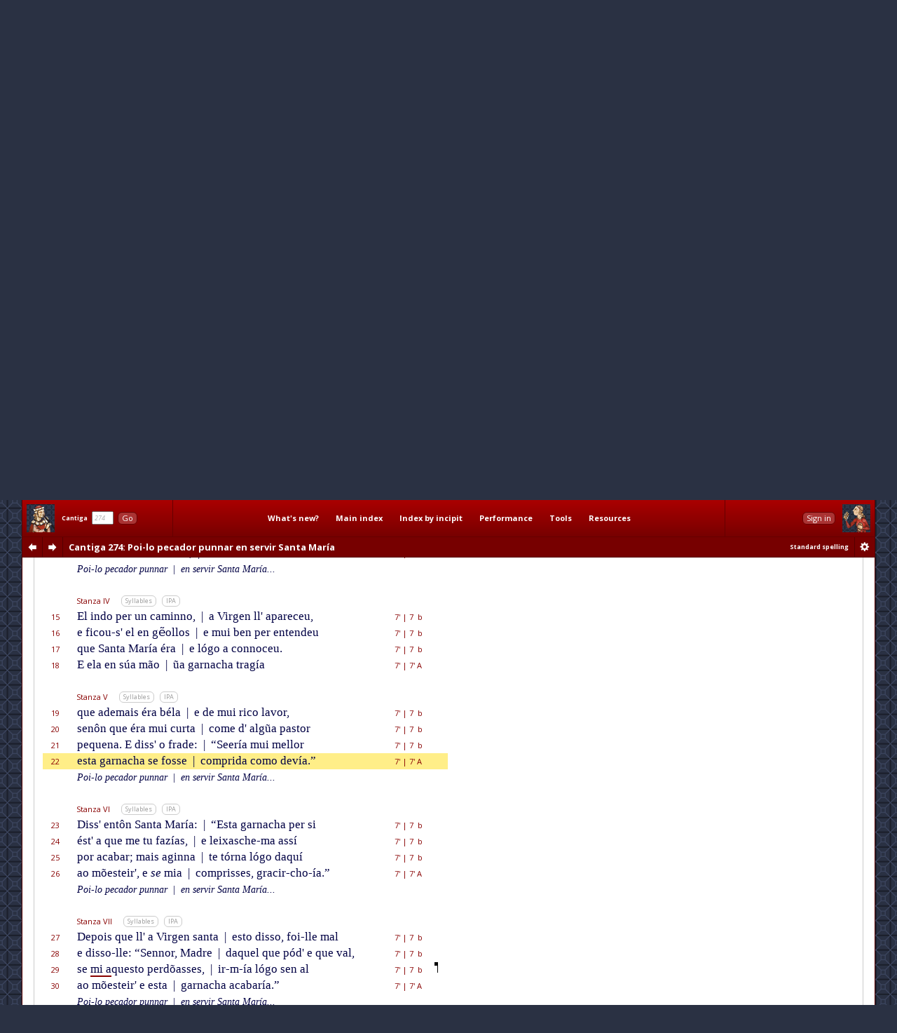

--- FILE ---
content_type: text/html; charset=utf-8
request_url: http://www.cantigasdesantamaria.com/csm/274/22
body_size: 16933
content:
<!DOCTYPE html>
<html>

<head>
<meta http-equiv="Content-Type"  content="text/html; charset=utf-8"/>
<title>CSM Cantiga 274 Lyrics and Music: Poi-lo pecador punnar en servir Santa María</title>

<!-- Copyright 2011-2013 by Andrew Casson. All rights reserved.

THIS HTML FILE IS NOT IN THE PUBLIC DOMAIN. YOU ARE NOT PERMITTED
TO COPY IT IN WHOLE OR IN PART, NOR TO EXTRACT AND REUSE THE DATA
IT CONTAINS.

More information: http://www.cantigasdesantamaria.com/qa.html#COPY

Thank you for your understanding and cooperation. -->
<meta name="author"              content="Andrew Casson"/>
<meta name="robots"              content="noarchive"/>
<meta name="googlebot"           content="noarchive"/>

<meta property="fb:admins"       content="100000983651708"/>
<meta property="og:site_name"    content="Cantigas de Santa Maria for Singers"/>
<meta property="og:url"          content="http://www.cantigasdesantamaria.com/"/>
<meta property="og:title"        content="Cantigas de Santa Maria for Singers"/>
<meta property="og:type"         content="website"/>
<meta property="og:description"  content="The complete Cantigas de Santa Maria of Alfonso X, for singers and instrumentalists. All 420 cantigas with full lyrics, musical notation, detailed pronunciation, performance notes, research tools and resources."/>
<meta property="og:image"        content="http://www.cantigasdesantamaria.com/sitethumb.png"/>

<link href="http://fonts.googleapis.com/css?family=Open+Sans:400,400italic,700,700italic&subset=latin,latin-ext" rel="stylesheet" type="text/css">

<meta name="description" content="Full lyrics and music of CSM Cantiga 274 with phonetic transcription, syllable marks and notes. Esta é do frade que fazía a garnacha d' orações a Santa María."/>
<meta name="google"      content="notranslate"/>

<link rel="stylesheet" type="text/css" href="/css/csmbaseAL.css" media="screen"/>
<link rel="stylesheet" type="text/css" href="/css/csmbaseprintAL.css" media="print"/>

<link rel="stylesheet" type="text/css" href="/css/csmcantigaAL.css"/>
<link rel="stylesheet" type="text/css" href="/css/csmcantigaprintAL.css" media="print"/>

<link rel="stylesheet" type="text/css" href="/css/csmnotesAL.css"/>
<link rel="stylesheet" type="text/css" href="/css/csmnotesprintAL.css" media="print"/>

<!--[if IE 7]>
<link rel="stylesheet" type="text/css" href="/css/csmframe-ie7AL.css"/>
<![endif]-->


<!-- The following raw data is Copyright 2011-2013 by Andrew Casson. It is not in the public domain
	 and you may not copy it for any purpose without the express permission of the copyright holder.-->
<script id="gsdata" type="application/json">"[base64]"</script>

<script src="/jslib/jquery-1.10.2.min.js"></script>
<script src="/jslib/neumatic-1.3.2.min.js"></script>
<script src="/jslib/owlAL.js"></script>

<script src="/jslib/gsdataAL.js"></script>
<script src="/jslib/gscanvasAL.js"></script>

<script src="/js/commonAL.js"></script>
<script src="/js/cantigaAL.js" charset="ISO-8859-1"></script>

<script>
	window.onload = function() {
		owl.showSession("dashsession");
		initGo();
		initView();
		writeTitle(0.018, true);
		buildInlineNeumat("span.neumat", 0.75);
		buildScore("274", {}, undefined);
		jump(22);
		showErrata("/csm/274");
	};
	window.onhashchange = function() {
		hashChange();
	}
</script>
</head>

<body>

<div class="dashboard">
	<div id="dashmain" class="dashcontents">
		<div class="dashlayout">
			<div class="dashlayoutrow">
				<div id="dashlefthome" class="dashpanel">
					<a id="dashlefthomebutton" href="/" alt="Home" title="Home"><span>Home</span></a>
				</div>
				<div id="dashgo" class="dashpanel">
					<span class="jump"><span class="csm">Cantiga</span>&nbsp;&nbsp;<input id="csmnum" type="text" tabindex="1" autocomplete="off" value="274"/>&nbsp;&nbsp;<button tabindex="2" class="b1" id="gocsm">Go</button></span>
				</div>
				<div id="dashmenu" class="dashpanel">
					<table class="dashmenu">
						<tr>
							<td><a href="/whatsnew/">What's&nbsp;new?</a></td>
							<td><a href="/index1.html">Main&nbsp;index</a></td>
							<td><a href="/incipits0.html">Index&nbsp;by&nbsp;incipit</a></td>
							<td>
								<div class="menu">
									<div class="item"><a class="popupanchor" href="#">Performance</a></div>
									<div class="popup">
										<div class="subitem"><a href="/intro.html">Introduction</a></div>
										<div class="subitem"><a href="/pronounce.html">Pronunciation guide</a></div>
										<div class="subitem"><a href="/spelling.html">Spelling in this edition</a></div>
										<!--<div class="subitem"><a href="/proncheck.html">Pronunciation checklist</a></div>-->
										<div class="subitem subsep"><a href="/textnotes.html">Using the texts</a></div>
										<div class="subitem"><a href="/ipanotes.html">Using the IPA transcriptions</a></div>
										<div class="subitem"><a href="/music.html">Using the music transcriptions</a></div>
									</div>
								</div>
							</td>
							<td>
								<div class="menu">
									<div class="item"><a class="popupanchor" href="#">Tools</a></div>
									<div class="popup">
										<div class="subitem"><a href="/concordance/">Text concordance</a></div>
										<div class="subitem"><a href="/rhyming/">Rhyming word search</a></div>
										<div class="subitem"><a href="/musicconcordance/">Musical notation concordance</a></div>
									</div>
								</div>
							</td>
							<td>
								<div class="menu">
									<div class="item"><a class="popupanchor" href="#">Resources</a></div>
									<div class="popup">
										<div class="subitem"><a href="/manuscripts.html">Manuscripts</a></div>
										<div class="subitem"><a href="/refbib.html">References and bibliography</a></div>
										<div class="subitem subsep"><a href="/corrections.html">Corrections to Mettmann II</a></div>
										<div class="subitem"><a href="/mods.html">Modifications for metrical regularity</a></div>
										<div class="subitem subsep"><a href="/footnotes.html">All footnotes on one page</a></div>
										<div class="subitem"><a href="/metrics.html">All metrical summaries on one page</a></div>
										<div class="subitem"><a href="/bylength.html">List of Cantigas by length</a></div>
										<div class="subitem"><a href="/zipf.html">Zipf's Law graph</a></div>
										<div class="subitem"><a href="/neumatsamples.html">Neumat code samples</a></div>
										<div class="subitem subsep"><a href="/links.html">Links to other websites</a></div>
										<div class="subitem"><a href="/qa.html">Questions &amp; answers</a></div>
										<div class="subitem subsep"><a href="/lowtech.html">Low-tech resources</a></div>
										<div class="subitem subsep"><a href="/errata/">Errata</a></div>
										<div class="subitem"><a href="/acknowledgements.html">Acknowledgements</a></div>
										<!--<div class="subitem subsep"><a href="http://www.andrewcasson.com/">andrewcasson.com</a></div>-->
									</div>
								</div>
							</td>
						</tr>
					</table>
				</div>
				<div id="dashsession" class="dashpanel">
					&nbsp;
				</div>
				<div id="dashrighthome" class="dashpanel">
					<a id="dashrighthomebutton" href="/" alt="Home" title="Home"><span>Home</span></a>
				</div>
			</div>
		</div>
	</div>
	<div id="dashsub" class="dashcontents">
		<div class="dashlayout">
			<div class="dashlayoutrow">
				<div id="dashprev" class="dashpanel dashprevnext">
					<a class="dashbutton dashprevlink" id="prevcantigalink" href="/csm/273" title="Previous cantiga"><span>prev</span></a>
				</div>
				<div id="dashnext" class="dashpanel dashprevnext">
					<a class="dashbutton dashnextlink" id="nextcantigalink" href="/csm/275" title="Next cantiga"><span>next</span></a>
				</div>
				<div id="dashheading" class="dashpanel dashheading">
					<h1 class="dash incipit"><span class="habbr">CSM</span> Cantiga 274<span class="hlyrics"> Lyrics</span>: Poi-lo pecador punnar en servir Santa María</h1>
				</div>
				<div id="dashspelling" class="dashpanel dashspelling">
					<span id="spellingMessage"><span id="spellingMessage">Standard spelling</span></span>
				</div>
				<div id="dashprefs" class="dashpanel dashprefs">
					<form id="dashprefsform" action="/prefs/" method="post">
						<input type="hidden" id="ref" name="ref" value="/csm/274"/>
						<button class="dashbutton dashprefslink" id="prefssubmit" name="prefssubmit" type="submit" title="Spelling preferences"><span>prefs</span></button>
					</form>
				</div>
			</div>
		</div>
	</div>
</div>

<div class="all">

<noscript>
<div id="jswarning">
JavaScript is disabled in your browser. Many features of this site will be unavailable and some content will not be displayed correctly.
</div>
</noscript>

<div class="main">

<div id="gtitle" class="gtitlecanvas" data-text="Poi lo pecadoꝛ punnar en ſervir Santa Maria">Poi-lo pecador punnar en servir Santa María</div>
<div id="ptitle">Cantiga 274: Poi-lo pecador punnar en servir Santa María</div>

<div class="tabs">
<ul id="tablinks" class="tabs">
<li id="lyrictablink"><a href="#lyrictab">Lyrics</a></li>
<li id="musictablink"><a href="#musictab">Music</a></li>
<li id="resourcetablink"><a href="#resourcetab">Resources</a></li>
</ul>

<div id="tabhints">
<span class="tabhint" id="lyrictabhint">Please read the notes on using the <a target="_blank" href="/textnotes.html">texts</a> and the <a target="_blank" href="/ipanotes.html">IPA transcriptions</a></span>
<span class="tabhint" id="musictabhint">Please read the notes on using the <a target="_blank" href="/music.html">music transcriptions</a></span>
<span class="tabhint" id="resourcetabhint"></span>
</div>

</div>

<div id="tabcontrol">
<div class="tab" id="lyrictab">

<div class="cbar">
<button class="b2" id="allSyllables" onclick="toggleAllSyllables()">Show all syllables</button>&nbsp;
<button class="b2" id="allIPA" onclick="toggleAllIPA()">Show all IPA</button>&nbsp;
</div>

<div id="lpprefs">Standard spelling</div>

<div class="epibar">
<span class="epihd">Epigraph</span>
<button class="b3" onclick="toggleEpiSyllables()">Syllables</button>&nbsp; <button class="b3" onclick="toggleEpiIPA()">IPA</button>
</div>

<div class="epigraph">
	<p id="epi" class="epigraph" data-i="esta ɛ do fɾade ke faʣi.a a gaɾnaʧa doɾaʦoŋes a santa maɾi.a" data-m="Es/ta é do fra/de que fa/zí/a a gar/na/cha {d' o}/ra/çõ/es a San/ta Ma/rí/a.">
		Esta é do frade que fazía a garnacha d' orações a Santa María.
	</p>
</div>

<table id="theCantiga" class="cantiga">
	<tr>
		<td class="num">Line</td>
		<td class="szbar"><span class="sznum">Refrain</span><span class="pszopts" id="OR1"></span><button class="b3" onclick="toggleSyllables('R1')">Syllables</button>&nbsp; <button class="b3" onclick="toggleIPA('R1')">IPA</button></td>
		<td class="slen">Metrics</td>
		<td class="neumes">&nbsp;</td>
	</tr>
	<tr id="L1" class="R1" data-i="poi̯ lo pekadoɾ puɲaɾ eŋ seɾβiɾ santa maɾi.a" data-m="Poi-lo pe/ca/dor pu/nnar | en ser/vir San/ta Ma/rí/a,">
		<td class="num">1</td>
		<td class="text"><span class="line refrain">Poi-lo pecador punnar <span class="bar">|</span> en servir Santa María,</span></td>
		<td class="slen">7<span class="sscbar"> | </span>7'&nbsp;A</td>
		<td class="neumes"></td>
	</tr>
	<tr id="L2" class="R1" data-i="noŋ temades ke peɾdeɾ se pɔsa peɾ sa foli.a" data-m="non te/ma/des que per/der- | se pó/ssa per sa fo/lí/a.">
		<td class="num">2</td>
		<td class="text"><span class="line refrain">non temades que perder- <span class="bar">|</span> se póssa per sa folía.</span></td>
		<td class="slen">7<span class="sscbar"> | </span>7'&nbsp;A</td>
		<td class="neumes"></td>
	</tr>
	<tr><td colspan="4">&nbsp;</td></tr>
	<tr>
		<td class="num">&nbsp;</td>
		<td class="szbar"><span class="sznum">Stanza I</span><span class="pszopts" id="OS1"></span><button class="b3" onclick="toggleSyllables('S1')">Syllables</button>&nbsp; <button class="b3" onclick="toggleIPA('S1')">IPA</button></td>
		<td class="slen">&nbsp;</td>
		<td class="neumes">&nbsp;</td>
	</tr>
	<tr id="L3" class="S1" data-i="poɾ βos pɾoβaɾ ɔɾa esto miɾagɾe kɛɾo diʣeɾ" data-m="Por vos pro/var ó/ra es/to, | mi/ra/gre qué/ro di/zer">
		<td class="num">3</td>
		<td class="text"><span class="line">Por vos provar óra esto, <span class="bar">|</span> miragre quéro dizer</span></td>
		<td class="slen">7'<span class="sscbar"> | </span>7&nbsp;&nbsp;b</td>
		<td class="neumes"></td>
	</tr>
	<tr id="L4" class="S1" data-i="ke pou̯ka konteu̯ eŋ buɾgos duŋ fɾade ke kis faʣeɾ" data-m="que pou/{c' há} con/teu en Bur/gos, | dun fra/de que quis fa/zer">
		<td class="num">4</td>
		<td class="text"><span class="line">que pouc' há conteu en Burgos, <span class="bar">|</span> dun frade que quis fazer</span></td>
		<td class="slen">7'<span class="sscbar"> | </span>7&nbsp;&nbsp;b</td>
		<td class="neumes"></td>
	</tr>
	<tr id="L5" class="S1" data-i="a.a βiɾʤeŋ sa gaɾnaʧa doɾaʦoŋes e podeɾ" data-m="a/a Vir/gen sa gar/na/cha | {d' o}/ra/çõ/es, e po/der">
		<td class="num">5</td>
		<td class="text"><span class="line">aa Virgen sa garnacha <span class="bar">|</span> d' orações, e poder</span></td>
		<td class="slen">7'<span class="sscbar"> | </span>7&nbsp;&nbsp;b</td>
		<td class="neumes"></td>
	</tr>
	<tr id="L6" class="S1" data-i="sɛu̯ meteu̯ eŋ akaba la asi noi̯te kome di.a" data-m="séu me/teu en a/ca/bá-la, | a/ssí noi/te co/me dí/a.">
		<td class="num">6</td>
		<td class="text"><span class="line">séu meteu en acabá-la, <span class="bar">|</span> assí noite come día.</span></td>
		<td class="slen">7'<span class="sscbar"> | </span>7'&nbsp;A</td>
		<td class="neumes"></td>
	</tr>
	<tr class="R1">
		<td class="num">&nbsp;</td>
		<td class="text"><span class="line reprise">Poi-lo pecador punnar <span class="bar">|</span> en servir Santa María...</span></td>
		<td class="slen">&nbsp;</td>
		<td class="slen">&nbsp;</td>
	</tr>
	<tr><td colspan="4">&nbsp;</td></tr>
	<tr>
		<td class="num">&nbsp;</td>
		<td class="szbar"><span class="sznum">Stanza II</span><span class="pszopts" id="OS2"></span><button class="b3" onclick="toggleSyllables('S2')">Syllables</button>&nbsp; <button class="b3" onclick="toggleIPA('S2')">IPA</button></td>
		<td class="slen">&nbsp;</td>
		<td class="neumes">&nbsp;</td>
	</tr>
	<tr id="L7" class="S2" data-i="poɾ faʣeɾ esta gaɾnaʧa esteβuŋa gɾaŋ saʣoŋ" data-m="Por fa/zer es/ta gar/na/cha | es/te/{v' ũ}/a gran sa/zôn">
		<td class="num">7</td>
		<td class="text"><span class="line">Por fazer esta garnacha <span class="bar">|</span> estev' ũa gran sazôn</span></td>
		<td class="slen">7'<span class="sscbar"> | </span>7&nbsp;&nbsp;b</td>
		<td class="neumes"></td>
	</tr>
	<tr id="L8" class="S2" data-i="ke noŋ foi̯ di.a neŋ noi̯te ke noŋ foseŋ oɾaʦoŋ" data-m="que non foi dí/a nen noi/te | que non fo/{ss' en} o/ra/çôn;">
		<td class="num">8</td>
		<td class="text"><span class="line">que non foi día nen noite <span class="bar">|</span> que non foss' en oraçôn;</span></td>
		<td class="slen">7'<span class="sscbar"> | </span>7&nbsp;&nbsp;b</td>
		<td class="neumes"></td>
	</tr>
	<tr id="L9" class="S2" data-i="e estando a faʣendo o dɛmo eŋ koɾaʦoŋ" data-m="e es/tan/do-a fa/zen/do, | o dé/mo en co/ra/çôn">
		<td class="num">9</td>
		<td class="text"><span class="line">e estando-a fazendo, <span class="bar">|</span> o démo en coraçôn</span></td>
		<td class="slen">7'<span class="sscbar"> | </span>7&nbsp;&nbsp;b</td>
		<td class="neumes"></td>
	</tr>
	<tr id="L10" class="S2" data-i="ʎe meteu̯ ke se sa.ise da oɾdeŋ ka beŋ seɾi.a" data-m="lle me/teu que se sa/í/sse | da or/den, ca ben se/rí/a.">
		<td class="num">10</td>
		<td class="text"><span class="line">lle meteu que se saísse <span class="bar">|</span> da orden, ca ben sería.</span></td>
		<td class="slen">7'<span class="sscbar"> | </span>7'&nbsp;A</td>
		<td class="neumes"></td>
	</tr>
	<tr class="R1">
		<td class="num">&nbsp;</td>
		<td class="text"><span class="line reprise">Poi-lo pecador punnar <span class="bar">|</span> en servir Santa María...</span></td>
		<td class="slen">&nbsp;</td>
		<td class="slen">&nbsp;</td>
	</tr>
	<tr><td colspan="4" class="copyrightline">Cantigas de Santa Maria for Singers &copy;2013 by Andrew Casson<br/>www.cantigasdesantamaria.com/csm/274</td></tr>
	<tr><td colspan="4">&nbsp;</td></tr>
	<tr>
		<td class="num">&nbsp;</td>
		<td class="szbar"><span class="sznum">Stanza III</span><span class="pszopts" id="OS3"></span><button class="b3" onclick="toggleSyllables('S3')">Syllables</button>&nbsp; <button class="b3" onclick="toggleIPA('S3')">IPA</button></td>
		<td class="slen">&nbsp;</td>
		<td class="neumes">&nbsp;</td>
	</tr>
	<tr id="L11" class="S3" data-i="estando el eŋ seɾβiʦo da βiɾʤeŋ foi̯ o tentaɾ" data-m="Es/tan/do el en ser/vi/ço | da Vir/gen, foi-o ten/tar">
		<td class="num">11</td>
		<td class="text"><span class="line">Estando el en serviço <span class="bar">|</span> da Virgen, foi-o tentar</span></td>
		<td class="slen">7'<span class="sscbar"> | </span>7&nbsp;&nbsp;b</td>
		<td class="neumes"></td>
	</tr>
	<tr id="L12" class="S3" data-i="ataŋ mui̯to o di.abo ke o ou̯βe de foɾʦaɾ" data-m="a/tán mui/to o dï/a/bo, | que o hou/ve de for/çar">
		<td class="num">12</td>
		<td class="text"><span class="line">atán muito o dïabo, <span class="bar">|</span> que o houve de forçar</span></td>
		<td class="slen">7'<span class="sscbar"> | </span>7&nbsp;&nbsp;b</td>
		<td class="neumes"></td>
	</tr>
	<tr id="L13" class="S3" data-i="ke ʎe feʣ ke a gaɾnaʧa lei̯ʃase poɾ akabaɾ" data-m="que lle fez que a gar/na/cha | lei/xa/sse por a/ca/bar,">
		<td class="num">13</td>
		<td class="text"><span class="line">que lle fez que a garnacha <span class="bar">|</span> leixasse por acabar,</span></td>
		<td class="slen">7'<span class="sscbar"> | </span>7&nbsp;&nbsp;b</td>
		<td class="neumes"></td>
	</tr>
	<tr id="L14" class="S3" data-i="e feʣ ʎe lei̯ʃaɾ a oɾdeŋ e foi̯ sende su.a βi.a" data-m="e fez-lle lei/xar a or/den, | e foi-{s' en}/de sú/a ví/a.">
		<td class="num">14</td>
		<td class="text"><span class="line">e fez-lle leixar a orden, <span class="bar">|</span> e foi-s' ende súa vía.</span></td>
		<td class="slen">7'<span class="sscbar"> | </span>7'&nbsp;A</td>
		<td class="neumes"></td>
	</tr>
	<tr class="R1">
		<td class="num">&nbsp;</td>
		<td class="text"><span class="line reprise">Poi-lo pecador punnar <span class="bar">|</span> en servir Santa María...</span></td>
		<td class="slen">&nbsp;</td>
		<td class="slen">&nbsp;</td>
	</tr>
	<tr><td colspan="4">&nbsp;</td></tr>
	<tr>
		<td class="num">&nbsp;</td>
		<td class="szbar"><span class="sznum">Stanza IV</span><span class="pszopts" id="OS4"></span><button class="b3" onclick="toggleSyllables('S4')">Syllables</button>&nbsp; <button class="b3" onclick="toggleIPA('S4')">IPA</button></td>
		<td class="slen">&nbsp;</td>
		<td class="neumes">&nbsp;</td>
	</tr>
	<tr id="L15" class="S4" data-i="el indo peɾ uŋ kamiɲo a βiɾʤeŋ ʎapaɾeʦeu̯" data-m="El in/do per un ca/mi/nno, | a Vir/gen {ll' a}/pa/re/ceu,">
		<td class="num">15</td>
		<td class="text"><span class="line">El indo per un caminno, <span class="bar">|</span> a Virgen ll' apareceu,</span></td>
		<td class="slen">7'<span class="sscbar"> | </span>7&nbsp;&nbsp;b</td>
		<td class="neumes"></td>
	</tr>
	<tr id="L16" class="S4" data-i="e fikou̯ sel eŋ ʤeŋoʎos e mui̯ beŋ peɾ entendeu̯" data-m="e fi/cou-{s' el} en gẽ/o/llos | e mui ben per en/ten/deu">
		<td class="num">16</td>
		<td class="text"><span class="line">e ficou-s' el en gẽollos <span class="bar">|</span> e mui ben per entendeu</span></td>
		<td class="slen">7'<span class="sscbar"> | </span>7&nbsp;&nbsp;b</td>
		<td class="neumes"></td>
	</tr>
	<tr id="L17" class="S4" data-i="ke santa maɾi.a ɛɾa e lɔgo a koɲoʦeu̯" data-m="que San/ta Ma/rí/a é/ra | e ló/go a co/nno/ceu.">
		<td class="num">17</td>
		<td class="text"><span class="line">que Santa María éra <span class="bar">|</span> e lógo a connoceu.</span></td>
		<td class="slen">7'<span class="sscbar"> | </span>7&nbsp;&nbsp;b</td>
		<td class="neumes"></td>
	</tr>
	<tr id="L18" class="S4" data-i="e ela eŋ su.a maŋo uŋa gaɾnaʧa tɾaʤi.a" data-m="E e/la en sú/a mã/o | ũ/a gar/na/cha tra/gí/a">
		<td class="num">18</td>
		<td class="text"><span class="line">E ela en súa mão <span class="bar">|</span> ũa garnacha tragía</span></td>
		<td class="slen">7'<span class="sscbar"> | </span>7'&nbsp;A</td>
		<td class="neumes"></td>
	</tr>
	<tr><td colspan="4">&nbsp;</td></tr>
	<tr>
		<td class="num">&nbsp;</td>
		<td class="szbar"><span class="sznum">Stanza V</span><span class="pszopts" id="OS5"></span><button class="b3" onclick="toggleSyllables('S5')">Syllables</button>&nbsp; <button class="b3" onclick="toggleIPA('S5')">IPA</button></td>
		<td class="slen">&nbsp;</td>
		<td class="neumes">&nbsp;</td>
	</tr>
	<tr id="L19" class="S5" data-i="ke ademai̯s ɛɾa bɛla e de mui̯ rriko laβoɾ" data-m="que a/de/mais é/ra bé/la | e de mui ri/co la/vor,">
		<td class="num">19</td>
		<td class="text"><span class="line">que ademais éra béla <span class="bar">|</span> e de mui rico lavor,</span></td>
		<td class="slen">7'<span class="sscbar"> | </span>7&nbsp;&nbsp;b</td>
		<td class="neumes"></td>
	</tr>
	<tr id="L20" class="S5" data-i="senoŋ ke ɛɾa mui̯ kuɾta kome dalguŋa pastoɾ" data-m="se/nôn que é/ra mui cur/ta | co/me {d' al}/gũ/a pas/tor">
		<td class="num">20</td>
		<td class="text"><span class="line">senôn que éra mui curta <span class="bar">|</span> come d' algũa pastor</span></td>
		<td class="slen">7'<span class="sscbar"> | </span>7&nbsp;&nbsp;b</td>
		<td class="neumes"></td>
	</tr>
	<tr id="L21" class="S5" data-i="pekena e diso fɾade se.eɾi.a mui̯ meʎoɾ" data-m="pe/que/na. E di/{ss' o} fra/de: | “Se/e/rí/a mui me/llor">
		<td class="num">21</td>
		<td class="text"><span class="line">pequena. E diss' o frade: <span class="bar">|</span> “Seería mui mellor</span></td>
		<td class="slen">7'<span class="sscbar"> | </span>7&nbsp;&nbsp;b</td>
		<td class="neumes"></td>
	</tr>
	<tr id="L22" class="S5" data-i="esta gaɾnaʧa se fose kompɾida komo deβi.a" data-m="es/ta gar/na/cha se fo/sse | com/pri/da co/mo de/ví/a.”">
		<td class="num">22</td>
		<td class="text"><span class="line">esta garnacha se fosse <span class="bar">|</span> comprida como devía.”</span></td>
		<td class="slen">7'<span class="sscbar"> | </span>7'&nbsp;A</td>
		<td class="neumes"></td>
	</tr>
	<tr class="R1">
		<td class="num">&nbsp;</td>
		<td class="text"><span class="line reprise">Poi-lo pecador punnar <span class="bar">|</span> en servir Santa María...</span></td>
		<td class="slen">&nbsp;</td>
		<td class="slen">&nbsp;</td>
	</tr>
	<tr><td colspan="4" class="copyrightline">Cantigas de Santa Maria for Singers &copy;2013 by Andrew Casson<br/>www.cantigasdesantamaria.com/csm/274</td></tr>
	<tr><td colspan="4">&nbsp;</td></tr>
	<tr>
		<td class="num">&nbsp;</td>
		<td class="szbar"><span class="sznum">Stanza VI</span><span class="pszopts" id="OS6"></span><button class="b3" onclick="toggleSyllables('S6')">Syllables</button>&nbsp; <button class="b3" onclick="toggleIPA('S6')">IPA</button></td>
		<td class="slen">&nbsp;</td>
		<td class="neumes">&nbsp;</td>
	</tr>
	<tr id="L23" class="S6" data-i="disentoŋ santa maɾi.a esta gaɾnaʧa peɾ si" data-m="Di/{ss' en}/tôn San/ta Ma/rí/a: | “Es/ta gar/na/cha per si">
		<td class="num">23</td>
		<td class="text"><span class="line">Diss' entôn Santa María: <span class="bar">|</span> “Esta garnacha per si</span></td>
		<td class="slen">7'<span class="sscbar"> | </span>7&nbsp;&nbsp;b</td>
		<td class="neumes"></td>
	</tr>
	<tr id="L24" class="S6" data-i="ɛsta ke me tu faʣi.as e lei̯ʃasʧe ma asi" data-m="és/{t' a} que me tu fa/zí/as, | e lei/xas/che-ma a/ssí">
		<td class="num">24</td>
		<td class="text"><span class="line">ést' a que me tu fazías, <span class="bar">|</span> e leixasche-ma assí</span></td>
		<td class="slen">7'<span class="sscbar"> | </span>7&nbsp;&nbsp;b</td>
		<td class="neumes"></td>
	</tr>
	<tr id="L25" class="S6" data-i="poɾ akabaɾ mai̯s aʤiɲa te tɔɾna lɔgo daki" data-m="por a/ca/bar; mais a/gi/nna | te tór/na ló/go da/quí">
		<td class="num">25</td>
		<td class="text"><span class="line">por acabar; mais aginna <span class="bar">|</span> te tórna lógo daquí</span></td>
		<td class="slen">7'<span class="sscbar"> | </span>7&nbsp;&nbsp;b</td>
		<td class="neumes"></td>
	</tr>
	<tr id="L26" class="S6" data-i="a.o moŋestei̯ɾe se mi̯a kompɾises gɾaʦiɾ ʧo i.a" data-m="a/o mõ/es/tei/{r', e} se mia | com/pri/sses, gra/cir-cho-í/a.”">
		<td class="num">26</td>
		<td class="text"><span class="line">ao mõesteir', e <span class="tsyl">se</span> mia <span class="bar">|</span> comprisses, gracir-cho-ía.”</span></td>
		<td class="slen">7'<span class="sscbar"> | </span>7'&nbsp;A</td>
		<td class="neumes"></td>
	</tr>
	<tr class="R1">
		<td class="num">&nbsp;</td>
		<td class="text"><span class="line reprise">Poi-lo pecador punnar <span class="bar">|</span> en servir Santa María...</span></td>
		<td class="slen">&nbsp;</td>
		<td class="slen">&nbsp;</td>
	</tr>
	<tr><td colspan="4">&nbsp;</td></tr>
	<tr>
		<td class="num">&nbsp;</td>
		<td class="szbar"><span class="sznum">Stanza VII</span><span class="pszopts" id="OS7"></span><button class="b3" onclick="toggleSyllables('S7')">Syllables</button>&nbsp; <button class="b3" onclick="toggleIPA('S7')">IPA</button></td>
		<td class="slen">&nbsp;</td>
		<td class="neumes">&nbsp;</td>
	</tr>
	<tr id="L27" class="S7" data-i="depoi̯s ke ʎa βiɾʤeŋ santa esto diso foi̯ ʎe mal" data-m="De/pois que {ll' a} Vir/gen san/ta | es/to di/sso, foi-lle mal">
		<td class="num">27</td>
		<td class="text"><span class="line">Depois que ll' a Virgen santa <span class="bar">|</span> esto disso, foi-lle mal</span></td>
		<td class="slen">7'<span class="sscbar"> | </span>7&nbsp;&nbsp;b</td>
		<td class="neumes"></td>
	</tr>
	<tr id="L28" class="S7" data-i="e diso ʎe seɲoɾ madɾe dakel ke pɔde ke βal" data-m="e di/sso-lle: “Se/nnor, Ma/dre | da/quel que pó/{d' e} que val,">
		<td class="num">28</td>
		<td class="text"><span class="line">e disso-lle: “Sennor, Madre <span class="bar">|</span> daquel que pód' e que val,</span></td>
		<td class="slen">7'<span class="sscbar"> | </span>7&nbsp;&nbsp;b</td>
		<td class="neumes"></td>
	</tr>
	<tr id="L29" class="S7" data-i="se mi̯akesto peɾdoŋases iɾ mi.a lɔgo seŋ al" data-m="se mi a/ques/to per/dõ/a/sses, | ir-{m-í}/a ló/go sen al">
		<td class="num">29</td>
		<td class="text"><span class="line">se <span class="syna">mi a</span>questo perdõasses, <span class="bar">|</span> ir-m-ía lógo sen al</span></td>
		<td class="slen">7'<span class="sscbar"> | </span>7&nbsp;&nbsp;b</td>
		<td class="neumes"><span data-scale="1.0" class="neumat">.on</span></td>
	</tr>
	<tr id="L30" class="S7" data-i="a.o moŋestei̯ɾe esta gaɾnaʧa akabaɾi.a" data-m="a/o mõ/es/tei/{r' e} es/ta | gar/na/cha a/ca/ba/rí/a.”">
		<td class="num">30</td>
		<td class="text"><span class="line">ao mõesteir' e esta <span class="bar">|</span> garnacha acabaría.”</span></td>
		<td class="slen">7'<span class="sscbar"> | </span>7'&nbsp;A</td>
		<td class="neumes"></td>
	</tr>
	<tr class="R1">
		<td class="num">&nbsp;</td>
		<td class="text"><span class="line reprise">Poi-lo pecador punnar <span class="bar">|</span> en servir Santa María...</span></td>
		<td class="slen">&nbsp;</td>
		<td class="slen">&nbsp;</td>
	</tr>
	<tr><td colspan="4">&nbsp;</td></tr>
	<tr>
		<td class="num">&nbsp;</td>
		<td class="szbar"><span class="sznum">Stanza VIII</span><span class="pszopts" id="OS8"></span><button class="b3" onclick="toggleSyllables('S8')">Syllables</button>&nbsp; <button class="b3" onclick="toggleIPA('S8')">IPA</button></td>
		<td class="slen">&nbsp;</td>
		<td class="neumes">&nbsp;</td>
	</tr>
	<tr id="L31" class="S8" data-i="entoŋ disa gɾoɾi.oza mɛu̯ fiʎo peɾdoŋaɾa" data-m="En/tôn di/{ss' a} Gro/rï/o/sa: | “Méu Fi/llo per/dõ/a/rá">
		<td class="num">31</td>
		<td class="text"><span class="line">Entôn diss' a Grorïosa: <span class="bar">|</span> “Méu Fillo perdõará</span></td>
		<td class="slen">7'<span class="sscbar"> | </span>7&nbsp;&nbsp;b</td>
		<td class="neumes"></td>
	</tr>
	<tr id="L32" class="S8" data-i="a ti ku̯anto tu kui̯dasʧe poi̯s ke tendaʧas mal ʤa" data-m="a ti quan/to tu cui/das/che, | pois que {t' en}/{d' a}/chas mal ja;">
		<td class="num">32</td>
		<td class="text"><span class="line">a ti quanto tu cuidasche, <span class="bar">|</span> pois que t' end' achas mal ja;</span></td>
		<td class="slen">7'<span class="sscbar"> | </span>7&nbsp;&nbsp;b</td>
		<td class="neumes"></td>
	</tr>
	<tr id="L33" class="S8" data-i="e tɔɾna ta tu.a oɾdeŋ ka mui̯ ʦedo ʧaβeɾa" data-m="e tór/na-{t' a} tú/a or/den, | ca mui ce/do {ch' ha}/ve/rá">
		<td class="num">33</td>
		<td class="text"><span class="line">e tórna-t' a túa orden, <span class="bar">|</span> ca mui cedo ch' haverá</span></td>
		<td class="slen">7'<span class="sscbar"> | </span>7&nbsp;&nbsp;b</td>
		<td class="neumes"></td>
	</tr>
	<tr id="L34" class="S8" data-i="mestɛɾ de tala toɾnaɾes ka ɛu̯ tɛu̯ mal noŋ kerri.a" data-m="mes/tér de {t' a}/lá tor/na/res, | ca éu téu mal non que/rrí/a.">
		<td class="num">34</td>
		<td class="text"><span class="line">mestér de t' alá tornares, <span class="bar">|</span> ca éu téu mal non querría.</span></td>
		<td class="slen">7'<span class="sscbar"> | </span>7'&nbsp;A</td>
		<td class="neumes"></td>
	</tr>
	<tr class="R1">
		<td class="num">&nbsp;</td>
		<td class="text"><span class="line reprise">Poi-lo pecador punnar <span class="bar">|</span> en servir Santa María...</span></td>
		<td class="slen">&nbsp;</td>
		<td class="slen">&nbsp;</td>
	</tr>
	<tr><td colspan="4" class="copyrightline">Cantigas de Santa Maria for Singers &copy;2013 by Andrew Casson<br/>www.cantigasdesantamaria.com/csm/274</td></tr>
	<tr><td colspan="4">&nbsp;</td></tr>
	<tr>
		<td class="num">&nbsp;</td>
		<td class="szbar"><span class="sznum">Stanza IX</span><span class="pszopts" id="OS9"></span><button class="b3" onclick="toggleSyllables('S9')">Syllables</button>&nbsp; <button class="b3" onclick="toggleIPA('S9')">IPA</button></td>
		<td class="slen">&nbsp;</td>
		<td class="neumes">&nbsp;</td>
	</tr>
	<tr id="L35" class="S9" data-i="a.inda de ta faʣenda mai̯s te dezeŋganaɾei̯" data-m="A/ín/da de ta fa/zen/da | mais te de/sen/ga/na/rei:">
		<td class="num">35</td>
		<td class="text"><span class="line">Aínda de ta fazenda <span class="bar">|</span> mais te desenganarei:</span></td>
		<td class="slen">7'<span class="sscbar"> | </span>7&nbsp;&nbsp;b</td>
		<td class="neumes"></td>
	</tr>
	<tr id="L36" class="S9" data-i="deste di.a a uŋ ano seɾas mɔɾto ɛu̯ o sei̯" data-m="des/te dí/a a un a/no | se/rás mór/to, éu o sei;">
		<td class="num">36</td>
		<td class="text"><span class="line">deste día a un ano <span class="bar">|</span> serás mórto, éu o sei;</span></td>
		<td class="slen">7'<span class="sscbar"> | </span>7&nbsp;&nbsp;b</td>
		<td class="neumes"></td>
	</tr>
	<tr id="L37" class="S9" data-i="e a esto paɾa mentes ka ɛu̯ anta ti βerrei̯" data-m="e a es/to pa/ra men/tes, | ca éu an/{t' a} ti ve/rrei">
		<td class="num">37</td>
		<td class="text"><span class="line">e a esto para mentes, <span class="bar">|</span> ca éu ant' a ti verrei</span></td>
		<td class="slen">7'<span class="sscbar"> | </span>7&nbsp;&nbsp;b</td>
		<td class="neumes"></td>
	</tr>
	<tr id="L38" class="S9" data-i="ke moi̯ɾas e no mɛu̯ fiʎo ke te feʣ sempɾe koŋfi.a" data-m="que moi/ras; e no méu Fi/llo, | que te fez, sem/pre con/fí/a.”">
		<td class="num">38</td>
		<td class="text"><span class="line">que moiras; e no méu Fillo, <span class="bar">|</span> que te fez, sempre confía.”</span></td>
		<td class="slen">7'<span class="sscbar"> | </span>7'&nbsp;A</td>
		<td class="neumes"></td>
	</tr>
	<tr class="R1">
		<td class="num">&nbsp;</td>
		<td class="text"><span class="line reprise">Poi-lo pecador punnar <span class="bar">|</span> en servir Santa María...</span></td>
		<td class="slen">&nbsp;</td>
		<td class="slen">&nbsp;</td>
	</tr>
	<tr><td colspan="4">&nbsp;</td></tr>
	<tr>
		<td class="num">&nbsp;</td>
		<td class="szbar"><span class="sznum">Stanza X</span><span class="pszopts" id="OS10"></span><button class="b3" onclick="toggleSyllables('S10')">Syllables</button>&nbsp; <button class="b3" onclick="toggleIPA('S10')">IPA</button></td>
		<td class="slen">&nbsp;</td>
		<td class="neumes">&nbsp;</td>
	</tr>
	<tr id="L39" class="S10" data-i="ku̯ando ʎesto disa βiɾʤeŋ lɔgo ʃe ʎel espediu̯" data-m="Quan/do {ll' es}/to di/{ss' a} Vir/gen, | ló/go xe-{ll' el} es/pe/diu.">
		<td class="num">39</td>
		<td class="text"><span class="line">Quando ll' esto diss' a Virgen, <span class="bar">|</span> lógo xe-ll' <span class="tmod">el</span> espediu.</span> <span class="fntooltip"><span class="footnoteref">&#x2020;</span><span class="popup"><span class="title">CSM 274:39</span><span class="text">Mettmann <span class="fnquote">xe-ll' espedyu</span>; <a class="msref" href="/manuscripts.html#MSF">[F]</a> <span class="fnquote">xell el espediu</span>; <a class="msref" href="/manuscripts.html#MSE">[E]</a> <span class="fnquote">xell espedyu</span>.</span></span></span></td>
		<td class="slen">7'<span class="sscbar"> | </span>7&nbsp;&nbsp;b</td>
		<td class="neumes"></td>
	</tr>
	<tr id="L40" class="S10" data-i="e foi̯ su ɛɾaŋ os fɾades e sɛu̯ abito pediu̯" data-m="E foi-{s' u} é/ran os fra/des | e séu há/bi/to pe/diu,">
		<td class="num">40</td>
		<td class="text"><span class="line">E foi-s' u éran os frades <span class="bar">|</span> e séu hábito pediu,</span></td>
		<td class="slen">7'<span class="sscbar"> | </span>7&nbsp;&nbsp;b</td>
		<td class="neumes"></td>
	</tr>
	<tr id="L41" class="S10" data-i="e kontou̯ ʎes ku̯anto βiɾa e kada uŋ eskɾiβiu̯" data-m="e con/tou-lles quan/to vi/ra; | e ca/da un es/cri/viu">
		<td class="num">41</td>
		<td class="text"><span class="line">e contou-lles quanto vira; <span class="bar">|</span> e cada un escriviu</span></td>
		<td class="slen">7'<span class="sscbar"> | </span>7&nbsp;&nbsp;b</td>
		<td class="neumes"></td>
	</tr>
	<tr id="L42" class="S10" data-i="o di.a eŋ ke disɛɾa a βiɾʤeŋ ke morreɾi.a" data-m="o dí/a en que di/ssé/ra | a Vir/gen que mo/rre/rí/a.">
		<td class="num">42</td>
		<td class="text"><span class="line">o día en que disséra <span class="bar">|</span> a Virgen que morrería.</span></td>
		<td class="slen">7'<span class="sscbar"> | </span>7'&nbsp;A</td>
		<td class="neumes"></td>
	</tr>
	<tr class="R1">
		<td class="num">&nbsp;</td>
		<td class="text"><span class="line reprise">Poi-lo pecador punnar <span class="bar">|</span> en servir Santa María...</span></td>
		<td class="slen">&nbsp;</td>
		<td class="slen">&nbsp;</td>
	</tr>
	<tr><td colspan="4">&nbsp;</td></tr>
	<tr>
		<td class="num">&nbsp;</td>
		<td class="szbar"><span class="sznum">Stanza XI</span><span class="pszopts" id="OS11"></span><button class="b3" onclick="toggleSyllables('S11')">Syllables</button>&nbsp; <button class="b3" onclick="toggleIPA('S11')">IPA</button></td>
		<td class="slen">&nbsp;</td>
		<td class="neumes">&nbsp;</td>
	</tr>
	<tr id="L43" class="S11" data-i="el entoŋ no moŋestei̯ɾo sa peŋedenʦa fiʎou̯" data-m="El en/tôn no mõ/es/tei/ro | sa pẽ/e/den/ça fi/llou">
		<td class="num">43</td>
		<td class="text"><span class="line">El entôn no mõesteiro <span class="bar">|</span> sa pẽedença fillou</span></td>
		<td class="slen">7'<span class="sscbar"> | </span>7&nbsp;&nbsp;b</td>
		<td class="neumes"></td>
	</tr>
	<tr id="L44" class="S11" data-i="e na ɔbɾa ke lei̯ʃaɾa poɾ faʣeɾ aɾ komeʦou̯" data-m="e na ó/bra que lei/xa/ra | por fa/zer ar co/me/çou;">
		<td class="num">44</td>
		<td class="text"><span class="line">e na óbra que leixara <span class="bar">|</span> por fazer ar começou;</span></td>
		<td class="slen">7'<span class="sscbar"> | </span>7&nbsp;&nbsp;b</td>
		<td class="neumes"></td>
	</tr>
	<tr id="L45" class="S11" data-i="e mui̯ beŋ ontɾe sɛu̯s fɾades todakel tempo pasou̯" data-m="e mui ben on/tre séus fra/des | to/{d' a}/quel tem/po pa/ssou,">
		<td class="num">45</td>
		<td class="text"><span class="line">e mui ben ontre séus frades <span class="bar">|</span> tod' aquel tempo passou,</span></td>
		<td class="slen">7'<span class="sscbar"> | </span>7&nbsp;&nbsp;b</td>
		<td class="neumes"></td>
	</tr>
	<tr id="L46" class="S11" data-i="e kada uŋ paɾou̯ mentes ena βiɾʤeŋ se βerri.a" data-m="e ca/da un pa/rou men/tes | e/na Vir/gen se ve/rrí/a.">
		<td class="num">46</td>
		<td class="text"><span class="line">e cada <span class="tmod">un</span> parou mentes <span class="bar">|</span> ena Virgen se verría.</span></td>
		<td class="slen">7'<span class="sscbar"> | </span>7'&nbsp;A</td>
		<td class="neumes"></td>
	</tr>
	<tr class="R1">
		<td class="num">&nbsp;</td>
		<td class="text"><span class="line reprise">Poi-lo pecador punnar <span class="bar">|</span> en servir Santa María...</span></td>
		<td class="slen">&nbsp;</td>
		<td class="slen">&nbsp;</td>
	</tr>
	<tr><td colspan="4" class="copyrightline">Cantigas de Santa Maria for Singers &copy;2013 by Andrew Casson<br/>www.cantigasdesantamaria.com/csm/274</td></tr>
	<tr><td colspan="4">&nbsp;</td></tr>
	<tr>
		<td class="num">&nbsp;</td>
		<td class="szbar"><span class="sznum">Stanza XII</span><span class="pszopts" id="OS12"></span><button class="b3" onclick="toggleSyllables('S12')">Syllables</button>&nbsp; <button class="b3" onclick="toggleIPA('S12')">IPA</button></td>
		<td class="slen">&nbsp;</td>
		<td class="neumes">&nbsp;</td>
	</tr>
	<tr id="L47" class="S12" data-i="eŋ βɛspeɾa dakel di.a akɛ βo la βiɾʤeŋ βeŋ" data-m="En vés/pe/ra da/quel dí/a | a/qué-vo-la Vir/gen ven,">
		<td class="num">47</td>
		<td class="text"><span class="line">En véspera daquel día <span class="bar">|</span> aqué-vo-la Virgen ven,</span></td>
		<td class="slen">7'<span class="sscbar"> | </span>7&nbsp;&nbsp;b</td>
		<td class="neumes"></td>
	</tr>
	<tr id="L48" class="S12" data-i="e paɾeʦeu̯ a.o fɾade e diso ʎamigo beŋ" data-m="e pa/re/ceu a/o fra/de | e di/sso-{ll': “A}/mi/go, ben">
		<td class="num">48</td>
		<td class="text"><span class="line">e pareceu ao frade <span class="bar">|</span> e disso-ll': “Amigo, ben</span></td>
		<td class="slen">7'<span class="sscbar"> | </span>7&nbsp;&nbsp;b</td>
		<td class="neumes"></td>
	</tr>
	<tr id="L49" class="S12" data-i="akabasʧa mi̯a gaɾnaʧa mas mui̯ beŋ taʧaɾas eŋ" data-m="a/ca/bas/{ch' a} mia gar/na/cha, | mas mui ben {t' a}/cha/rás ên,">
		<td class="num">49</td>
		<td class="text"><span class="line">acabasch' a mia garnacha, <span class="bar">|</span> mas mui ben t' acharás ên,</span></td>
		<td class="slen">7'<span class="sscbar"> | </span>7&nbsp;&nbsp;b</td>
		<td class="neumes"></td>
	</tr>
	<tr id="L50" class="S12" data-i="ka sa.iɾas kɾas do mundo e pɾendeŋ gɾandalegɾi.a" data-m="ca sa/ï/rás cras do mun/do, | e pren/{d' ên} gran/{d' a}/le/grí/a.”">
		<td class="num">50</td>
		<td class="text"><span class="line">ca saïrás cras do mundo, <span class="bar">|</span> e prend' ên grand' alegría.”</span></td>
		<td class="slen">7'<span class="sscbar"> | </span>7'&nbsp;A</td>
		<td class="neumes"></td>
	</tr>
	<tr class="R1">
		<td class="num">&nbsp;</td>
		<td class="text"><span class="line reprise">Poi-lo pecador punnar <span class="bar">|</span> en servir Santa María...</span></td>
		<td class="slen">&nbsp;</td>
		<td class="slen">&nbsp;</td>
	</tr>
	<tr><td colspan="4">&nbsp;</td></tr>
	<tr>
		<td class="num">&nbsp;</td>
		<td class="szbar"><span class="sznum">Stanza XIII</span><span class="pszopts" id="OS13"></span><button class="b3" onclick="toggleSyllables('S13')">Syllables</button>&nbsp; <button class="b3" onclick="toggleIPA('S13')">IPA</button></td>
		<td class="slen">&nbsp;</td>
		<td class="neumes">&nbsp;</td>
	</tr>
	<tr id="L51" class="S13" data-i="entoŋ βeŋo sa.os fɾades e diso seɲoɾes mɛu̯s" data-m="En/tôn vẽ/o-{s' a}/os fra/des | e di/sso: “Se/nno/res méus,">
		<td class="num">51</td>
		<td class="text"><span class="line">Entôn vẽo-s' aos frades <span class="bar">|</span> e disso: “Sennores méus,</span></td>
		<td class="slen">7'<span class="sscbar"> | </span>7&nbsp;&nbsp;b</td>
		<td class="neumes"></td>
	</tr>
	<tr id="L52" class="S13" data-i="aki u ɔɾa oɾaβa βeŋo a madɾe de dɛu̯s" data-m="a/quí u ó/ra o/ra/va | vẽ/o a Ma/dre de Déus">
		<td class="num">52</td>
		<td class="text"><span class="line">aquí u óra orava <span class="bar">|</span> vẽo a Madre de Déus</span></td>
		<td class="slen">7'<span class="sscbar"> | </span>7&nbsp;&nbsp;b</td>
		<td class="neumes"></td>
	</tr>
	<tr id="L53" class="S13" data-i="e diso ke ɛu̯ salrri.a kɾas do mundo e os sɛu̯s" data-m="e di/sso que éu sal/rrí/a | cras do mun/do; e os séus">
		<td class="num">53</td>
		<td class="text"><span class="line">e disso que éu salrría <span class="bar">|</span> cras do mundo; e os séus</span></td>
		<td class="slen">7'<span class="sscbar"> | </span>7&nbsp;&nbsp;b</td>
		<td class="neumes"></td>
	</tr>
	<tr id="L54" class="S13" data-i="fei̯tos sempɾe βɔs lo.ade de tal seɲoɾ todaβi.a" data-m="fei/tos sem/pre vós lo/a/de | de tal Se/nnor to/da/ví/a,">
		<td class="num">54</td>
		<td class="text"><span class="line">feitos sempre vós loade <span class="bar">|</span> de tal Sennor todavía,</span></td>
		<td class="slen">7'<span class="sscbar"> | </span>7'&nbsp;A</td>
		<td class="neumes"></td>
	</tr>
	<tr><td colspan="4">&nbsp;</td></tr>
	<tr>
		<td class="num">&nbsp;</td>
		<td class="szbar"><span class="sznum">Stanza XIV</span><span class="pszopts" id="OS14"></span><button class="b3" onclick="toggleSyllables('S14')">Syllables</button>&nbsp; <button class="b3" onclick="toggleIPA('S14')">IPA</button></td>
		<td class="slen">&nbsp;</td>
		<td class="neumes">&nbsp;</td>
	</tr>
	<tr id="L55" class="S14" data-i="ke kizo ke dos pekados me podɛse rrepentiɾ" data-m="que qui/so que dos pe/ca/dos | me po/dé/sse re/pen/tir,">
		<td class="num">55</td>
		<td class="text"><span class="line">que quiso que dos pecados <span class="bar">|</span> me podésse repentir,</span></td>
		<td class="slen">7'<span class="sscbar"> | </span>7&nbsp;&nbsp;b</td>
		<td class="neumes"></td>
	</tr>
	<tr id="L56" class="S14" data-i="e poɾeŋ me disa mɔɾte ke me podɛseŋ sentiɾ" data-m="e po/rên me di/{ss' a} mór/te | que me po/dé/{ss' ên} sen/tir.”">
		<td class="num">56</td>
		<td class="text"><span class="line">e porên me diss' a mórte <span class="bar">|</span> que me podéss' ên sentir.”</span></td>
		<td class="slen">7'<span class="sscbar"> | </span>7&nbsp;&nbsp;b</td>
		<td class="neumes"></td>
	</tr>
	<tr id="L57" class="S14" data-i="e estando sempɾeŋ pɾɛʣes eŋ ou̯tɾo di.a sa.iɾ" data-m="E es/tan/do sem/{pr' en} pré/zes, | en ou/tro dí/a sa/ír">
		<td class="num">57</td>
		<td class="text"><span class="line">E estando sempr' en prézes, <span class="bar">|</span> en outro día saír</span></td>
		<td class="slen">7'<span class="sscbar"> | </span>7&nbsp;&nbsp;b</td>
		<td class="neumes"></td>
	</tr>
	<tr id="L58" class="S14" data-i="ʎe foi̯ a alma do kɔɾpo peɾo ke ʎe noŋ do.i.a" data-m="lle foi a al/ma do cór/po, | pe/ro que lle non do/í/a.">
		<td class="num">58</td>
		<td class="text"><span class="line">lle foi a alma do córpo, <span class="bar">|</span> pero que lle non doía.</span></td>
		<td class="slen">7'<span class="sscbar"> | </span>7'&nbsp;A</td>
		<td class="neumes"></td>
	</tr>
	<tr class="R1">
		<td class="num">&nbsp;</td>
		<td class="text"><span class="line reprise">Poi-lo pecador punnar <span class="bar">|</span> en servir Santa María...</span></td>
		<td class="slen">&nbsp;</td>
		<td class="slen">&nbsp;</td>
	</tr>
	<tr><td colspan="4" class="copyrightline">Cantigas de Santa Maria for Singers &copy;2013 by Andrew Casson<br/>www.cantigasdesantamaria.com/csm/274</td></tr>
	<tr><td colspan="4">&nbsp;</td></tr>
</table>
<h2 class="footnotes">Footnotes</h2>
<table class="footnotes">
<tr>
<td class="fnum"><a href="javascript:jump(39)">Line&nbsp;39</a>:</td><td class="ftext"><p>Mettmann <span class="fnquote">xe-ll' espedyu</span>; <a class="msref" href="/manuscripts.html#MSF">[F]</a> <span class="fnquote">xell el espediu</span>; <a class="msref" href="/manuscripts.html#MSE">[E]</a> <span class="fnquote">xell espedyu</span>.</p></td>
</tr>
</table>


</div>

<div class="tab" id="musictab">

<div class="mbar lmbar">
	<span id="mpprefs">Standard spelling</span>
	<span id="printmusicview"></span>
	<select id="scoremenu" tabindex="50">
		<option value="transcription">Annotated transcription from [E]</option>
		<option value="square">Square notation (normalized)</option>
		<option value="round">Round notation (non-mensural)</option>
	</select>
	<button class="b2" id="prevStanza" onclick="prevStanza()" tabindex="51">Previous stanza</button>
	<button class="b2" id="nextStanza" onclick="nextStanza()" tabindex="52">Next stanza</button>
	<span class="scoreStanzaNumber" id="scoreStanzaNumber">&nbsp;</span>
</div>

<div class="mbar rmbar">
	<label id="expandeditslabel"><input type="checkbox" onclick="toggleMusicEdits()" id="expandedits">&nbsp;<span>Expand edits</span></label>
	<label id="neumenumberslabel"><input type="checkbox" onclick="toggleNumbers()" id="neumenumbers">&nbsp;<span>Number notes and ligatures</span></label>
	<label id="expandplicaslabel"><input type="checkbox" onclick="toggleExpandPlicas()" id="expandplicas">&nbsp;<span>Expand long plicas and augmented notes</span></label>
	<button class="zoom out"   title="Zoom out"   onclick="zoomOut()"><span>zoomOut</span></button>
	<button class="zoom reset" title="Zoom reset" onclick="zoomReset()"><span>zoomReset</span></button>
	<button class="zoom in"    title="Zoom in"    onclick="zoomIn()"><span>zoomIn</span></button>
	<span id="zoomlabel" class="label">Zoom</span>
	</span>
</div>

<div class="asheet closed" id="tmusicsheet">
	<div id="score" class="neumatic" tabindex="100"></div>
	<div id="scorenotes" class="scorenotes">
	
	</div>
</div>

<div class="asheet" id="pmusicsheet">
	<div id="pscore" class="neumatic" tabindex="200"></div>
</div>

<div class="asheet" id="rmusicsheet">
	<div id="rscore" class="neumatic" tabindex="300"></div>
</div>


</div>

<div class="tab" id="resourcetab">

<div class="manuscripts">
<h2>Manuscript references</h2>
<p>External links <span class="xmsmark">marked <img width="10" height="10" src="/img/external.png"/></span> are to facsimiles on Greg Lindahl's <i>Cantigas de Santa Maria</i> website.</p>
<table class="manuscripts">
<tr>
<td><a class="msref" href="/manuscripts.html#MSE">[E]</a></td><td>274</td><td><span class="facref"><a target="_blank" class="msview external" href="http://www.pbm.com/~lindahl/cantigas/facsimiles/E/491small.html">view</a><span class="pmslink">http://www.pbm.com/~lindahl/cantigas/facsimiles/E/491small.html</span><span class="popup">External link</span></span></td></tr>
<tr>
<td><a class="msref" href="/manuscripts.html#MSF">[F]</a></td><td>38</td><td>&nbsp;</td></tr>
</table>

</div>

<div class="oxcsmdb">
<h2>Oxford CSM Database record</h2>
<p>External link to poem data:&nbsp;&nbsp;<a class="oxlink external" href="http://csm.mml.ox.ac.uk/index.php?p=poemdata_view&rec=274">CSM&nbsp;274</a><span class="poxlink">http://csm.mml.ox.ac.uk/index.php?p=poemdata_view&rec=274</span></p>

<div class="oxnotes">
<p>Links to the Oxford database are provided with the kind permission of the project team.
When planning a concert or recording, I would recommend that you use (and credit) my more pragmatic texts and supporting
materials in the preparation of your performance, but that you request permission from the Oxford database team to
reproduce (and credit) their own critically edited texts in your programme or liner notes, as these adhere to
stricter criteria that keep them closer to the original sources, and undoubtedly have the greater academic authority.</p>
</div>
</div>

<div class="metrics">
<h2 class="metrics">Metrical summary</h2>
<h3>Refrain</h3>
<table class="metrics">
<tr><td class="scheme">7 | 7'  7 | 7'</td></tr>
</table>
<h3>Stanzas</h3>
<table class="metrics">
<tr><td class="scheme">7' | 7  7' | 7  7' | 7  7' | 7'</td></tr>
</table>
<h3>Rhyme</h3>
AA / bbbA
<table class="rhymes">
<tr><th>&nbsp;</th><th>R</th><th>I</th><th>II</th><th>III</th><th>IV</th><th>V</th><th>VI</th><th>VII</th><th>VIII</th><th>IX</th><th>X</th><th>XI</th><th>XII</th><th>XIII</th><th>XIV</th></tr>
<tr><td class="tag">A</td><td colspan="15" class="ipa">i.a</td></tr>
<tr><td class="tag">b</td><td class="none">&nbsp;</td><td class="ipa">eɾ</td><td class="ipa">oŋ</td><td class="ipa">aɾ</td><td class="ipa">eu̯</td><td class="ipa">oɾ</td><td class="ipa">i</td><td class="ipa">al</td><td class="ipa">a</td><td class="ipa">ei̯</td><td class="ipa">iu̯</td><td class="ipa">ou̯</td><td class="ipa">eŋ</td><td class="ipa">ɛu̯s</td><td class="ipa">iɾ</td></tr>
</table>
</div>


<div class="times">
<h2>Estimated performance times</h2>

<table class="times">
<tr>
<th colspan="2">Average syllables&nbsp;/&nbsp;min.</th>
<th>Time</th>
</tr>
<tr><td class="label">Very slow</td><td class="spm">50</td><td>26:04</td></tr>
<tr><td class="label">Slow</td><td class="spm">100</td><td>13:02</td></tr>
<tr><td class="label">Medium</td><td class="spm">150</td><td>8:41</td></tr>
<tr><td class="label">Fast</td><td class="spm">200</td><td>6:31</td></tr>
<tr><td class="label">Very fast</td><td class="spm">250</td><td>5:12</td></tr>

</table>

<div class="timenotes">
<p>These are very approximate total times for a full sung (or spoken) performance of all stanzas with all repeats of the refrain.
Note that the speed is in <em>average</em> syllables per minute, and no particular mensural interpretation is assumed.
More ornamented music will reduce the syllabic speed considerably. Remember also to add time for instrumental preludes,
interludes and postludes.</p>

<p>Total syllables: 1304</p>
</div>

</div> 	<!-- .times -->

</div>

</div> 	<!-- #tabcontrol -->

</div>	<!-- .main -->

<div class="footer cf">
	<div class="footerlayout">
		<div class="footerrow">
			<div id="footercopyright" class="footerpanel">
				Cantigas de Santa Maria for Singers &copy;&nbsp;2025 by Andrew Casson
				<a class="termsofuse" href="/termsofuse.html">Terms of use</a>
				<span class="db">Database built 2019-10-06 at 18:32 UTC</span>
			</div>
			<div id="footercontact" class="footerpanel">
				<a class="email"  href="mailto:csmforsingers@gmail.com">csmforsingers@gmail.com</a>
				<a class="social" href="http://www.facebook.com/cantigasforsingers"><img width="14" height="14" id="fblogo" class="logo" src="/img/fb.png" alt="cantigasforsingers on Facebook" title="cantigasforsingers on Facebook"/></a>
			</div>
		</div>
	</div>
</div>


</div> 	<!-- .all -->
</body>
</html>



--- FILE ---
content_type: text/javascript
request_url: http://www.cantigasdesantamaria.com/js/cantigaAL.js
body_size: 13479
content:
/////////////////////////////////////////////////////////////////////////////
//
// Copyright ©2011-2013 by Andrew Casson. All rights reserved. 
//
// THIS SOURCE CODE IS NOT IN THE PUBLIC DOMAIN. YOU ARE NOT PERMITTED 
// EITHER TO COPY IT OR TO EXTRACT AND REUSE THE ALGORITHMS IT CONTAINS.
//
// More information: http://www.cantigasdesantamaria.com/sourcecopy.html
//
// Thank you for your understanding and cooperation.
//
/////////////////////////////////////////////////////////////////////////////

(function(){(function(){function o(a,e){for(;a&&0!==e;)if(0<e){if(a.nextElementSibling)a=a.nextElementSibling;else for(a=a.nextSibling;a&&1!==a.nodeType;a=a.nextSibling);e--}else{if(a.previousElementSibling)a=a.previousElementSibling;else for(a=a.previousSibling;a&&1!==a.nodeType;a=a.previousSibling);e++}return a}function s(a,e){if(a.children)return 0>e&&(e+=a.children.length),0>e?null:a.children[e];if(0<=e){if(a.firstElementChild)a=a.firstElementChild;else for(a=a.firstChild;a&&1!==a.nodeType;a=a.nextSibling);
return o(a,e)}if(a.lastElementChild)a=a.lastElementChild;else for(a=a.lastChild;a&&1!==a.nodeType;a=a.previousSibling);return o(a,e+1)}function S(){var a=window.innerHeight;null==a&&(a="CSS1Compat"==document.compatMode?document.documentElement.clientHeight:document.body.clientHeight);return a}function t(a){for(var e={},l="",d,b="",a=a.replace(/\{/g,"\ue002").replace(/\}/g,"\ue003").replace(/[\/]/g,"\u2027");null!==(d=a.match(/^(.*?)([\uE000-\uE0FF]+)/));){var b=b+d[1],f=d[2],a=a.substring(d[0].length);
for(d=0;d<f.length;d++){var c=f.charAt(d),i;(i=H[c])?e[i]=!0:(i=I[c])&&delete e[i]}var f=[],h;for(h in e)f.push(h);f=f.sort().join(" ");f!=l&&(l&&(b+="</span>"),f&&(b+='<span class="'+f+'">'),l=f)}return b=(b+a).replace(/\u2027/g,"<b>\u2022</b>").replace(/\|/g,'<span class="bar">|</span>').replace(/\u2327/g,'<span class="delbox">\u2327</span>')}function J(a){p||(p=document.createElement("p"),p.id="epiipa",p.className="ipa",p.innerHTML='<span class="ipa">'+a+"</span>");return p}function K(a,e,b){var d=
L[a];d||(d=document.createElement("tr"),d.className=e+" ipa",e=document.createElement("td"),e.className="num",e.innerHTML="&nbsp",d.appendChild(e),e=document.createElement("td"),e.className="ipa",e.innerHTML='<span class="ipa">'+b+"</span>",d.appendChild(e),b=document.createElement("td"),b.className="slen",b.innerHTML="&nbsp",d.appendChild(b),L[a]=d);return d}function j(a){M=a;$("#tablinks li, div.tab, span.tabhint").toggleClass("active",!1);a.$tabElements.toggleClass("active",!0);"music"===a.tab&&
(N=a,"transcription"===a.score?($("#pmusicsheet, #rmusicsheet, #expandplicas, #expandplicaslabel").hide(),$("#tmusicsheet, #neumenumbers, #neumenumberslabel").show(),b.t&&b.t.clientData.hasEdits&&$("#expandedits, #expandeditslabel").show()):"square"===a.score?($("#tmusicsheet, #rmusicsheet, #expandplicas, #expandplicaslabel, #expandedits, #expandeditslabel").hide(),$("#pmusicsheet, #neumenumbers, #neumenumberslabel").show()):"round"===a.score&&($("#tmusicsheet, #pmusicsheet, #neumenumbers, #neumenumberslabel, #expandedits, #expandeditslabel").hide(),
$("#rmusicsheet, #expandplicas, #expandplicaslabel").show()),$("#scoremenu").val(a.score),$("#printmusicview").text($("#scoremenu option:selected").text()));B(a)}function B(a){if(history.replaceState){var e=document.getElementById("nextcantigalink"),b=document.getElementById("prevcantigalink");0<a.hash.length?(history.replaceState(null,null,a.hash),b.hash=a.hash,e.hash=a.hash):(history.replaceState(null,null,location.pathname),b.href=b.pathname,e.href=e.pathname);setGoHash(a.hash)}}function C(a){a.requestFullscreen?
a.requestFullscreen():a.mozRequestFullScreen?a.mozRequestFullScreen():a.webkitRequestFullscreen?a.webkitRequestFullscreen():a.msRequestFullscreen&&a.msRequestFullscreen()}function u(){for(c in b){if(!b[c])return;b[c].getScore().prevUnderlay()&&(b[c].clientData.current-=b[c].clientData.visible)}D(c)}function v(){for(c in b){if(!b[c])return;b[c].getScore().nextUnderlay()&&(b[c].clientData.current+=b[c].clientData.visible)}D(c)}function D(a){var e=document.getElementById("scoreStanzaNumber");if(e){var a=
b[a].clientData,l=a.current,d=Math.min(a.current+(a.visible-1),a.total),c="",c=l==d?"Stanza "+q(a.current):a.visible==a.total?"All stanzas":l+1==d?"Stanzas "+q(l)+" and "+q(d):"Stanzas "+q(l)+" to "+q(d);e.innerHTML=c}}function q(a){var e=[["M",1E3],["CM",900],["D",500],["CD",400],["C",100],["XC",90],["L",50],["XL",40],["X",10],["IX",9],["V",5],["IV",4],["I",1]],b="";if(0<a&&4E3>a)for(var d=0;d<e.length;d++)for(var c=e[d][0],f=e[d][1];a>=f;)a-=f,b+=c;return b}var O=!1,P=!1,w=null,L={},x={},y=!1,p=
null,Q={fail:["\ue000","\ue001"],ssyl:["\ue002","\ue003"],tsyl:["\ue004","\ue005"],syna:["\ue006","\ue007"],diar:["\ue008","\ue009"],syne:["\ue00a","\ue00b"],brek:["\ue00c","\ue00d"],meli:["\ue00e","\ue00f"],tfix:["\ue010","\ue011"],tmod:["\ue012","\ue013"],qmod:["\ue014","\ue015"],hi01:["\ue016","\ue017"],hi02:["\ue018","\ue019"],hi03:["\ue01a","\ue01b"]},H={},I={},c;for(c in Q){var R=Q[c];H[R[0]]=c;I[R[1]]=c}var z={tab:"lyrics",hash:""},E={tab:"music",score:"transcription",hash:"#music/t"},r={tab:"music",
score:"square",hash:"#music/s"},F={tab:"music",score:"round",hash:"#music/r"},G={tab:"resources",hash:"#resources"},A={"":z,"#lyrics":z,"#music":r,"#music/t":E,"#music/s":r,"#music/r":F,"#resources":G},M=null,N=null,b={};window.jump=function(a){null!==w&&(w.className=w.className.replace(/\banchortarget\b/,""));if(0!==a&&(a=document.getElementById("L"+a),null!==a)){a.className+=" anchortarget";for(var b=a,c=0;null!=b;)c+=b.offsetTop,b=b.offsetParent;window.scrollTo(0,c-S()/2);w=a}};window.toggleAllIPA=
function(){var a=!O;document.getElementById("allIPA").innerHTML=a?"Hide all IPA":"Show all IPA";var b=document.getElementById("epi"),c=o(b,1);if(b)if(a){if(!c||-1==c.className.search(/\bipa\b/)){var d=J(b.getAttribute("data-i"));b.parentNode.insertBefore(d,c)}}else c&&-1!==c.className.search(/\bipa\b/)&&b.parentNode.removeChild(c);b=document.getElementById("theCantiga").getElementsByTagName("tr");c=b.length;for(d=0;d<c;d++){var g=b[d],f=g.getAttribute("data-i");if(f){var k=o(g,1);if(a){if(!k||-1==
k.className.search(/\bipa\b/))f=K(g.id,g.className,f),g.parentNode.insertBefore(f,k),d++,c++}else k&&-1!==k.className.search(/\bipa\b/)&&(g.parentNode.removeChild(k),c--)}}O=a};window.toggleEpiIPA=function(){var a=document.getElementById("epi"),b=o(a,1);if(b&&-1!==b.className.search(/\bipa\b/))a.parentNode.removeChild(b);else{var c=J(a.getAttribute("data-i"));a.parentNode.insertBefore(c,b)}};window.toggleIPA=function(a){for(var b=document.getElementById("theCantiga").getElementsByTagName("tr"),c=
RegExp("\\b"+a+"\\b"),d=b.length,g=0;g<d;g++){var f=b[g],k=f.getAttribute("data-i");if(-1!=f.className.search(c)&&k){var i=o(f,1);i&&-1!==i.className.search(/\bipa\b/)?(f.parentNode.removeChild(i),d--):(k=K(f.id,a,k),f.parentNode.insertBefore(k,i),g++,d++)}}};window.toggleAllSyllables=function(){var a=!P;document.getElementById("allSyllables").innerHTML=a?"Hide all syllables":"Show all syllables";var b=document.getElementById("theCantiga").getElementsByTagName("tr"),c=document.getElementById("epi");
y=a;if(c){var d=c.getAttribute("data-m");y||(d=d.replace(/[\{\}\/]/g,""));c.innerHTML=t(d)}for(c=0;c<b.length;c++){var g=b[c];if(d=g.getAttribute("data-m")){var f=s(g,1);-1!==f.className.search(/\btext\b/)&&(f=s(f,0),-1!==f.className.search(/\bline\b/)&&(a||(d=d.replace(/[\{\}\/\u00B7]/g,"")),f.innerHTML=t(d),x[g.id]=a))}}P=a};window.toggleEpiSyllables=function(){var a=document.getElementById("epi"),b=a.getAttribute("data-m");(y=!y)||(b=b.replace(/[\{\}\/]/g,""));a.innerHTML=t(b)};window.toggleSyllables=
function(a){for(var b=document.getElementById("theCantiga").getElementsByTagName("tr"),a=RegExp("\\b"+a+"\\b"),c=0;c<b.length;c++){var d=b[c],g=d.getAttribute("data-m");if(-1!=d.className.search(a)&&g){var f=s(d,1);-1!==f.className.search(/\btext\b/)&&(f=s(f,0),-1!==f.className.search(/\bline\b/)&&(x[d.id]=!x[d.id],x[d.id]||(g=g.replace(/[\{\}\/\u00B7]/g,"")),f.innerHTML=t(g)))}}};window.initView=function(){z.$tabElements=$("#lyrictablink, #lyrictab, #lyrictabhint");E.$tabElements=r.$tabElements=
F.$tabElements=$("#musictablink, #musictab, #musictabhint").toggleClass("active",!0);G.$tabElements=$("#resourcetablink, #resourcetab, #resourcetabhint");$("#tablinks li a").each(function(){this.removeAttribute("href");this.style.cursor="default"});$("#lyrictablink a").click(function(){j(z)});$("#musictablink a").click(function(){j(N||r)});$("#resourcetablink a").click(function(){j(G)});$("#expandedits, #expandeditslabel").hide();$("#expandedits, #neumenumbers, #expandplicas").each(function(){this.checked=
!1});j(A[location.hash||""]||lyricsView)};window.initViewRedirect=function(){B(A[location.hash||""]||lyricsView)};window.hashChange=function(){j(A[location.hash||""]||lyricsView)};window.hashChangeRedirect=function(){B(A[location.hash||""]||lyricsView)};window.buildScore=function(a,c,l){$("#scoremenu").change(function(){var a=$(this).val();"transcription"===a?j(E):"square"===a?j(r):"round"===a&&j(F)});var d=document.createElement("canvas"),d=d&&d.getContext&&Object.create&&Object.getPrototypeOf,g=
document.getElementById("score");g&&(d?owl.serverRequest("/cgi-bin/csm.pl",{command:"neumat",cantiga:a},!0,function(d,k){if(k){var i=JSON.parse(d),h={reading:"CantigaEscorial",style:"CantigaEscorial",annotationMarkPrefix:i.ms,visibleStanzas:i.vs,totalStanzas:i.ts,png:isOpera(),leftMargin:0,rightMargin:0,bottomMargin:60,lyricDrop:55};if(c.deep){h.staveSpacing=120;h.stavePositionHeight=7;h.staveStackAdjust=0}var j=false;if(l!==void 0){h.highlightCodes=[l];h.showNumbers=true;h.showEdits=true;$("#expandedits, #neumenumbers").each(function(){this.checked=
true});j=true}b.t=neumatic.canvas.buildScore(g,i.neumat,h);var m,n=false;for(m=0;m<b.t.getScore().elements.length;m++)if(b.t.getScore().elements[m].type.name==="beginedit"){n=true;break}M.score==="transcription"&&n&&$("#expandedits, #expandeditslabel").show();b.t.clientData={current:1,visible:h.visibleStanzas,total:h.totalStanzas,scaleMin:0.125,scaleInc:0.125,scalePos:1,scaleMax:4,hasEdits:n};$(g).bind({keypress:function(a){var b=true;if(a.keyCode==37)u();else if(a.keyCode==39)v();else if(a.charCode===
70||a.charCode===102){$("#musictab").css("background","white");C($("#musictab")[0])}else b=false;b&&a.preventDefault()}});D("t");if(m=document.getElementById("pscore")){h={fixClef:true,fixClefAuto:true,fixClefType:"gclef",fixClefPosition:-2,reading:"CantigaEscorial",style:"Vaticana",visibleStanzas:i.vs,totalStanzas:i.ts,png:isOpera(),leftMargin:0,rightMargin:0,bottomMargin:60,lyricDrop:55,showNumbers:j};b.p=neumatic.canvas.buildScore(m,i.neumat,h);b.p.clientData={current:1,visible:h.visibleStanzas,
total:h.totalStanzas,scaleMin:0.125,scaleInc:0.125,scalePos:1,scaleMax:4,options:h,container:m,neumat:i.neumat};$(m).bind({keypress:function(a){var c=true;if(a.keyCode==37)u();else if(a.keyCode==39)v();else if(a.charCode===71||a.charCode===103)b.p.getScore().toggleFixClefAuto();else if(a.charCode===70||a.charCode===102){$("#musictab").css("background","white");C($("#musictab")[0])}else c=false;c&&a.preventDefault()}});if(j=document.getElementById("rscore")){h={transcribe:true,transcribeCollapse:true,
reading:"CantigaEscorial",style:"VaticanaTrans",visibleStanzas:i.vs,totalStanzas:i.ts,png:isOpera(),leftMargin:0,rightMargin:0};m=[14,43,105,108,149,156,169,217,235,239,275,280,285,341,359,371,384,411,420];for(n=0;n<m.length;n++)if(""+m[n]===a){h.accidentalsOnly=true;break}b.r=neumatic.canvas.buildScore(j,i.neumat,h);b.r.clientData={current:1,visible:h.visibleStanzas,total:h.totalStanzas,scaleMin:0.125,scaleInc:0.125,scalePos:1,scaleMax:4,options:h,container:j,neumat:i.neumat,expandPlicas:false};
$(j).bind({keypress:function(a){var c=true;if(a.keyCode==37)u();else if(a.keyCode==39)v();else if(a.charCode===79||a.charCode===111)b.r.toggleOpenNoteBodies();else if(a.charCode===70||a.charCode===102){$("#musictab").css("background","white");C($("#musictab")[0])}else c=false;c&&a.preventDefault()}})}}}else alert("Command failed at "+(new Date).toLocaleTimeString()+". Server responded: "+d)}):$("#score, #pscore, #rscore").html('<div class="sorryscore">\n<p>Sorry, your browser is old and is missing one or more features that are required for viewing the music transcriptions.</p>\n<p>Please read my note about <a href="/qa.html#BROWSER">browser support</a> on the Q&A page and consider upgrading to Internet Explorer 9 or 10, or a recent version of Firefox, Chrome or Opera.</p>\n</div>\n'))};
window.prevStanza=u;window.nextStanza=v;window.toggleMusicEdits=function(){for(c in b){if(!b[c])break;b[c].getScore().toggleEdits()}};window.toggleNumbers=function(){for(c in b){if(!b[c])break;b[c].toggleNumbers()}};window.toggleExpandPlicas=function(){for(c in b){if(!b[c])break;b[c].clientData.expandPlicas=!b[c].clientData.expandPlicas;b[c].getScore().setTranscribeCollapse(!b[c].clientData.expandPlicas)}};window.zoomIn=function(){for(c in b){if(!b[c])break;var a=b[c].clientData;a.scalePos<a.scaleMax&&
(a.scalePos+=a.scaleInc,a.scale=Math.sqrt(a.scalePos),b[c].setScale(a.scale))}};window.zoomOut=function(){for(c in b){if(!b[c])break;var a=b[c].clientData;a.scalePos>a.scaleMin&&(a.scalePos-=a.scaleInc,a.scale=Math.sqrt(a.scalePos),b[c].setScale(a.scale))}};window.zoomReset=function(){for(c in b){if(!b[c])break;var a=b[c].clientData;a.scalePos=1;a.scale=1;b[c].setScale(Math.sqrt(a.scalePos))}}})();})();
